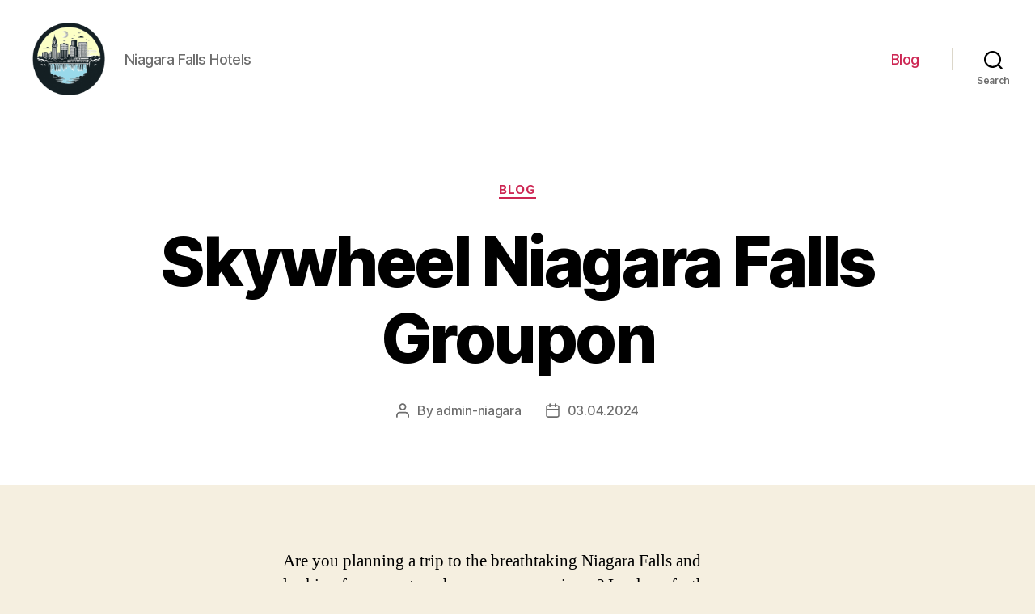

--- FILE ---
content_type: text/html; charset=UTF-8
request_url: https://downhomeniagara.ca/blog/skywheel-niagara-falls-groupon
body_size: 17348
content:
<!DOCTYPE html>

<html class="no-js" lang="en-US">

	<head>

		<meta charset="UTF-8">
		<meta name="viewport" content="width=device-width, initial-scale=1.0" >

		<link rel="profile" href="https://gmpg.org/xfn/11">

		<meta name='robots' content='index, follow, max-image-preview:large, max-snippet:-1, max-video-preview:-1' />

	<!-- This site is optimized with the Yoast SEO Premium plugin v21.7 (Yoast SEO v25.9) - https://yoast.com/wordpress/plugins/seo/ -->
	<title>Skywheel Niagara Falls Groupon: Get Amazing Deals on Skywheel Tickets!</title>
	<meta name="description" content="Save money on a breathtaking experience with discounted offers from Groupon for Skywheel Niagara Falls, the iconic attraction offering majestic views of the falls." />
	<link rel="canonical" href="https://downhomeniagara.ca/blog/skywheel-niagara-falls-groupon" />
	<meta property="og:locale" content="en_US" />
	<meta property="og:type" content="article" />
	<meta property="og:title" content="Skywheel Niagara Falls Groupon" />
	<meta property="og:description" content="Save money on a breathtaking experience with discounted offers from Groupon for Skywheel Niagara Falls, the iconic attraction offering majestic views of the falls." />
	<meta property="og:url" content="https://downhomeniagara.ca/blog/skywheel-niagara-falls-groupon" />
	<meta property="og:site_name" content="Niagara Falls Hotels" />
	<meta property="article:published_time" content="2024-04-02T21:50:28+00:00" />
	<meta name="author" content="admin-niagara" />
	<meta name="twitter:card" content="summary_large_image" />
	<meta name="twitter:label1" content="Written by" />
	<meta name="twitter:data1" content="admin-niagara" />
	<meta name="twitter:label2" content="Est. reading time" />
	<meta name="twitter:data2" content="11 minutes" />
	<!-- / Yoast SEO Premium plugin. -->


<link rel="alternate" type="application/rss+xml" title="Niagara Falls Hotels &raquo; Feed" href="https://downhomeniagara.ca/feed" />
<link rel="alternate" type="application/rss+xml" title="Niagara Falls Hotels &raquo; Comments Feed" href="https://downhomeniagara.ca/comments/feed" />
<link rel="alternate" type="application/rss+xml" title="Niagara Falls Hotels &raquo; Skywheel Niagara Falls Groupon Comments Feed" href="https://downhomeniagara.ca/blog/skywheel-niagara-falls-groupon/feed" />
<link rel="alternate" title="oEmbed (JSON)" type="application/json+oembed" href="https://downhomeniagara.ca/wp-json/oembed/1.0/embed?url=https%3A%2F%2Fdownhomeniagara.ca%2Fblog%2Fskywheel-niagara-falls-groupon" />
<link rel="alternate" title="oEmbed (XML)" type="text/xml+oembed" href="https://downhomeniagara.ca/wp-json/oembed/1.0/embed?url=https%3A%2F%2Fdownhomeniagara.ca%2Fblog%2Fskywheel-niagara-falls-groupon&#038;format=xml" />
<style id='wp-img-auto-sizes-contain-inline-css'>
img:is([sizes=auto i],[sizes^="auto," i]){contain-intrinsic-size:3000px 1500px}
/*# sourceURL=wp-img-auto-sizes-contain-inline-css */
</style>
<style id='wp-emoji-styles-inline-css'>

	img.wp-smiley, img.emoji {
		display: inline !important;
		border: none !important;
		box-shadow: none !important;
		height: 1em !important;
		width: 1em !important;
		margin: 0 0.07em !important;
		vertical-align: -0.1em !important;
		background: none !important;
		padding: 0 !important;
	}
/*# sourceURL=wp-emoji-styles-inline-css */
</style>
<style id='wp-block-library-inline-css'>
:root{--wp-block-synced-color:#7a00df;--wp-block-synced-color--rgb:122,0,223;--wp-bound-block-color:var(--wp-block-synced-color);--wp-editor-canvas-background:#ddd;--wp-admin-theme-color:#007cba;--wp-admin-theme-color--rgb:0,124,186;--wp-admin-theme-color-darker-10:#006ba1;--wp-admin-theme-color-darker-10--rgb:0,107,160.5;--wp-admin-theme-color-darker-20:#005a87;--wp-admin-theme-color-darker-20--rgb:0,90,135;--wp-admin-border-width-focus:2px}@media (min-resolution:192dpi){:root{--wp-admin-border-width-focus:1.5px}}.wp-element-button{cursor:pointer}:root .has-very-light-gray-background-color{background-color:#eee}:root .has-very-dark-gray-background-color{background-color:#313131}:root .has-very-light-gray-color{color:#eee}:root .has-very-dark-gray-color{color:#313131}:root .has-vivid-green-cyan-to-vivid-cyan-blue-gradient-background{background:linear-gradient(135deg,#00d084,#0693e3)}:root .has-purple-crush-gradient-background{background:linear-gradient(135deg,#34e2e4,#4721fb 50%,#ab1dfe)}:root .has-hazy-dawn-gradient-background{background:linear-gradient(135deg,#faaca8,#dad0ec)}:root .has-subdued-olive-gradient-background{background:linear-gradient(135deg,#fafae1,#67a671)}:root .has-atomic-cream-gradient-background{background:linear-gradient(135deg,#fdd79a,#004a59)}:root .has-nightshade-gradient-background{background:linear-gradient(135deg,#330968,#31cdcf)}:root .has-midnight-gradient-background{background:linear-gradient(135deg,#020381,#2874fc)}:root{--wp--preset--font-size--normal:16px;--wp--preset--font-size--huge:42px}.has-regular-font-size{font-size:1em}.has-larger-font-size{font-size:2.625em}.has-normal-font-size{font-size:var(--wp--preset--font-size--normal)}.has-huge-font-size{font-size:var(--wp--preset--font-size--huge)}.has-text-align-center{text-align:center}.has-text-align-left{text-align:left}.has-text-align-right{text-align:right}.has-fit-text{white-space:nowrap!important}#end-resizable-editor-section{display:none}.aligncenter{clear:both}.items-justified-left{justify-content:flex-start}.items-justified-center{justify-content:center}.items-justified-right{justify-content:flex-end}.items-justified-space-between{justify-content:space-between}.screen-reader-text{border:0;clip-path:inset(50%);height:1px;margin:-1px;overflow:hidden;padding:0;position:absolute;width:1px;word-wrap:normal!important}.screen-reader-text:focus{background-color:#ddd;clip-path:none;color:#444;display:block;font-size:1em;height:auto;left:5px;line-height:normal;padding:15px 23px 14px;text-decoration:none;top:5px;width:auto;z-index:100000}html :where(.has-border-color){border-style:solid}html :where([style*=border-top-color]){border-top-style:solid}html :where([style*=border-right-color]){border-right-style:solid}html :where([style*=border-bottom-color]){border-bottom-style:solid}html :where([style*=border-left-color]){border-left-style:solid}html :where([style*=border-width]){border-style:solid}html :where([style*=border-top-width]){border-top-style:solid}html :where([style*=border-right-width]){border-right-style:solid}html :where([style*=border-bottom-width]){border-bottom-style:solid}html :where([style*=border-left-width]){border-left-style:solid}html :where(img[class*=wp-image-]){height:auto;max-width:100%}:where(figure){margin:0 0 1em}html :where(.is-position-sticky){--wp-admin--admin-bar--position-offset:var(--wp-admin--admin-bar--height,0px)}@media screen and (max-width:600px){html :where(.is-position-sticky){--wp-admin--admin-bar--position-offset:0px}}

/*# sourceURL=wp-block-library-inline-css */
</style><style id='wp-block-search-inline-css'>
.wp-block-search__button{margin-left:10px;word-break:normal}.wp-block-search__button.has-icon{line-height:0}.wp-block-search__button svg{height:1.25em;min-height:24px;min-width:24px;width:1.25em;fill:currentColor;vertical-align:text-bottom}:where(.wp-block-search__button){border:1px solid #ccc;padding:6px 10px}.wp-block-search__inside-wrapper{display:flex;flex:auto;flex-wrap:nowrap;max-width:100%}.wp-block-search__label{width:100%}.wp-block-search.wp-block-search__button-only .wp-block-search__button{box-sizing:border-box;display:flex;flex-shrink:0;justify-content:center;margin-left:0;max-width:100%}.wp-block-search.wp-block-search__button-only .wp-block-search__inside-wrapper{min-width:0!important;transition-property:width}.wp-block-search.wp-block-search__button-only .wp-block-search__input{flex-basis:100%;transition-duration:.3s}.wp-block-search.wp-block-search__button-only.wp-block-search__searchfield-hidden,.wp-block-search.wp-block-search__button-only.wp-block-search__searchfield-hidden .wp-block-search__inside-wrapper{overflow:hidden}.wp-block-search.wp-block-search__button-only.wp-block-search__searchfield-hidden .wp-block-search__input{border-left-width:0!important;border-right-width:0!important;flex-basis:0;flex-grow:0;margin:0;min-width:0!important;padding-left:0!important;padding-right:0!important;width:0!important}:where(.wp-block-search__input){appearance:none;border:1px solid #949494;flex-grow:1;font-family:inherit;font-size:inherit;font-style:inherit;font-weight:inherit;letter-spacing:inherit;line-height:inherit;margin-left:0;margin-right:0;min-width:3rem;padding:8px;text-decoration:unset!important;text-transform:inherit}:where(.wp-block-search__button-inside .wp-block-search__inside-wrapper){background-color:#fff;border:1px solid #949494;box-sizing:border-box;padding:4px}:where(.wp-block-search__button-inside .wp-block-search__inside-wrapper) .wp-block-search__input{border:none;border-radius:0;padding:0 4px}:where(.wp-block-search__button-inside .wp-block-search__inside-wrapper) .wp-block-search__input:focus{outline:none}:where(.wp-block-search__button-inside .wp-block-search__inside-wrapper) :where(.wp-block-search__button){padding:4px 8px}.wp-block-search.aligncenter .wp-block-search__inside-wrapper{margin:auto}.wp-block[data-align=right] .wp-block-search.wp-block-search__button-only .wp-block-search__inside-wrapper{float:right}
/*# sourceURL=https://downhomeniagara.ca/wp-includes/blocks/search/style.min.css */
</style>
<style id='global-styles-inline-css'>
:root{--wp--preset--aspect-ratio--square: 1;--wp--preset--aspect-ratio--4-3: 4/3;--wp--preset--aspect-ratio--3-4: 3/4;--wp--preset--aspect-ratio--3-2: 3/2;--wp--preset--aspect-ratio--2-3: 2/3;--wp--preset--aspect-ratio--16-9: 16/9;--wp--preset--aspect-ratio--9-16: 9/16;--wp--preset--color--black: #000000;--wp--preset--color--cyan-bluish-gray: #abb8c3;--wp--preset--color--white: #ffffff;--wp--preset--color--pale-pink: #f78da7;--wp--preset--color--vivid-red: #cf2e2e;--wp--preset--color--luminous-vivid-orange: #ff6900;--wp--preset--color--luminous-vivid-amber: #fcb900;--wp--preset--color--light-green-cyan: #7bdcb5;--wp--preset--color--vivid-green-cyan: #00d084;--wp--preset--color--pale-cyan-blue: #8ed1fc;--wp--preset--color--vivid-cyan-blue: #0693e3;--wp--preset--color--vivid-purple: #9b51e0;--wp--preset--color--accent: #cd2653;--wp--preset--color--primary: #000000;--wp--preset--color--secondary: #6d6d6d;--wp--preset--color--subtle-background: #dcd7ca;--wp--preset--color--background: #f5efe0;--wp--preset--gradient--vivid-cyan-blue-to-vivid-purple: linear-gradient(135deg,rgb(6,147,227) 0%,rgb(155,81,224) 100%);--wp--preset--gradient--light-green-cyan-to-vivid-green-cyan: linear-gradient(135deg,rgb(122,220,180) 0%,rgb(0,208,130) 100%);--wp--preset--gradient--luminous-vivid-amber-to-luminous-vivid-orange: linear-gradient(135deg,rgb(252,185,0) 0%,rgb(255,105,0) 100%);--wp--preset--gradient--luminous-vivid-orange-to-vivid-red: linear-gradient(135deg,rgb(255,105,0) 0%,rgb(207,46,46) 100%);--wp--preset--gradient--very-light-gray-to-cyan-bluish-gray: linear-gradient(135deg,rgb(238,238,238) 0%,rgb(169,184,195) 100%);--wp--preset--gradient--cool-to-warm-spectrum: linear-gradient(135deg,rgb(74,234,220) 0%,rgb(151,120,209) 20%,rgb(207,42,186) 40%,rgb(238,44,130) 60%,rgb(251,105,98) 80%,rgb(254,248,76) 100%);--wp--preset--gradient--blush-light-purple: linear-gradient(135deg,rgb(255,206,236) 0%,rgb(152,150,240) 100%);--wp--preset--gradient--blush-bordeaux: linear-gradient(135deg,rgb(254,205,165) 0%,rgb(254,45,45) 50%,rgb(107,0,62) 100%);--wp--preset--gradient--luminous-dusk: linear-gradient(135deg,rgb(255,203,112) 0%,rgb(199,81,192) 50%,rgb(65,88,208) 100%);--wp--preset--gradient--pale-ocean: linear-gradient(135deg,rgb(255,245,203) 0%,rgb(182,227,212) 50%,rgb(51,167,181) 100%);--wp--preset--gradient--electric-grass: linear-gradient(135deg,rgb(202,248,128) 0%,rgb(113,206,126) 100%);--wp--preset--gradient--midnight: linear-gradient(135deg,rgb(2,3,129) 0%,rgb(40,116,252) 100%);--wp--preset--font-size--small: 18px;--wp--preset--font-size--medium: 20px;--wp--preset--font-size--large: 26.25px;--wp--preset--font-size--x-large: 42px;--wp--preset--font-size--normal: 21px;--wp--preset--font-size--larger: 32px;--wp--preset--spacing--20: 0.44rem;--wp--preset--spacing--30: 0.67rem;--wp--preset--spacing--40: 1rem;--wp--preset--spacing--50: 1.5rem;--wp--preset--spacing--60: 2.25rem;--wp--preset--spacing--70: 3.38rem;--wp--preset--spacing--80: 5.06rem;--wp--preset--shadow--natural: 6px 6px 9px rgba(0, 0, 0, 0.2);--wp--preset--shadow--deep: 12px 12px 50px rgba(0, 0, 0, 0.4);--wp--preset--shadow--sharp: 6px 6px 0px rgba(0, 0, 0, 0.2);--wp--preset--shadow--outlined: 6px 6px 0px -3px rgb(255, 255, 255), 6px 6px rgb(0, 0, 0);--wp--preset--shadow--crisp: 6px 6px 0px rgb(0, 0, 0);}:where(.is-layout-flex){gap: 0.5em;}:where(.is-layout-grid){gap: 0.5em;}body .is-layout-flex{display: flex;}.is-layout-flex{flex-wrap: wrap;align-items: center;}.is-layout-flex > :is(*, div){margin: 0;}body .is-layout-grid{display: grid;}.is-layout-grid > :is(*, div){margin: 0;}:where(.wp-block-columns.is-layout-flex){gap: 2em;}:where(.wp-block-columns.is-layout-grid){gap: 2em;}:where(.wp-block-post-template.is-layout-flex){gap: 1.25em;}:where(.wp-block-post-template.is-layout-grid){gap: 1.25em;}.has-black-color{color: var(--wp--preset--color--black) !important;}.has-cyan-bluish-gray-color{color: var(--wp--preset--color--cyan-bluish-gray) !important;}.has-white-color{color: var(--wp--preset--color--white) !important;}.has-pale-pink-color{color: var(--wp--preset--color--pale-pink) !important;}.has-vivid-red-color{color: var(--wp--preset--color--vivid-red) !important;}.has-luminous-vivid-orange-color{color: var(--wp--preset--color--luminous-vivid-orange) !important;}.has-luminous-vivid-amber-color{color: var(--wp--preset--color--luminous-vivid-amber) !important;}.has-light-green-cyan-color{color: var(--wp--preset--color--light-green-cyan) !important;}.has-vivid-green-cyan-color{color: var(--wp--preset--color--vivid-green-cyan) !important;}.has-pale-cyan-blue-color{color: var(--wp--preset--color--pale-cyan-blue) !important;}.has-vivid-cyan-blue-color{color: var(--wp--preset--color--vivid-cyan-blue) !important;}.has-vivid-purple-color{color: var(--wp--preset--color--vivid-purple) !important;}.has-black-background-color{background-color: var(--wp--preset--color--black) !important;}.has-cyan-bluish-gray-background-color{background-color: var(--wp--preset--color--cyan-bluish-gray) !important;}.has-white-background-color{background-color: var(--wp--preset--color--white) !important;}.has-pale-pink-background-color{background-color: var(--wp--preset--color--pale-pink) !important;}.has-vivid-red-background-color{background-color: var(--wp--preset--color--vivid-red) !important;}.has-luminous-vivid-orange-background-color{background-color: var(--wp--preset--color--luminous-vivid-orange) !important;}.has-luminous-vivid-amber-background-color{background-color: var(--wp--preset--color--luminous-vivid-amber) !important;}.has-light-green-cyan-background-color{background-color: var(--wp--preset--color--light-green-cyan) !important;}.has-vivid-green-cyan-background-color{background-color: var(--wp--preset--color--vivid-green-cyan) !important;}.has-pale-cyan-blue-background-color{background-color: var(--wp--preset--color--pale-cyan-blue) !important;}.has-vivid-cyan-blue-background-color{background-color: var(--wp--preset--color--vivid-cyan-blue) !important;}.has-vivid-purple-background-color{background-color: var(--wp--preset--color--vivid-purple) !important;}.has-black-border-color{border-color: var(--wp--preset--color--black) !important;}.has-cyan-bluish-gray-border-color{border-color: var(--wp--preset--color--cyan-bluish-gray) !important;}.has-white-border-color{border-color: var(--wp--preset--color--white) !important;}.has-pale-pink-border-color{border-color: var(--wp--preset--color--pale-pink) !important;}.has-vivid-red-border-color{border-color: var(--wp--preset--color--vivid-red) !important;}.has-luminous-vivid-orange-border-color{border-color: var(--wp--preset--color--luminous-vivid-orange) !important;}.has-luminous-vivid-amber-border-color{border-color: var(--wp--preset--color--luminous-vivid-amber) !important;}.has-light-green-cyan-border-color{border-color: var(--wp--preset--color--light-green-cyan) !important;}.has-vivid-green-cyan-border-color{border-color: var(--wp--preset--color--vivid-green-cyan) !important;}.has-pale-cyan-blue-border-color{border-color: var(--wp--preset--color--pale-cyan-blue) !important;}.has-vivid-cyan-blue-border-color{border-color: var(--wp--preset--color--vivid-cyan-blue) !important;}.has-vivid-purple-border-color{border-color: var(--wp--preset--color--vivid-purple) !important;}.has-vivid-cyan-blue-to-vivid-purple-gradient-background{background: var(--wp--preset--gradient--vivid-cyan-blue-to-vivid-purple) !important;}.has-light-green-cyan-to-vivid-green-cyan-gradient-background{background: var(--wp--preset--gradient--light-green-cyan-to-vivid-green-cyan) !important;}.has-luminous-vivid-amber-to-luminous-vivid-orange-gradient-background{background: var(--wp--preset--gradient--luminous-vivid-amber-to-luminous-vivid-orange) !important;}.has-luminous-vivid-orange-to-vivid-red-gradient-background{background: var(--wp--preset--gradient--luminous-vivid-orange-to-vivid-red) !important;}.has-very-light-gray-to-cyan-bluish-gray-gradient-background{background: var(--wp--preset--gradient--very-light-gray-to-cyan-bluish-gray) !important;}.has-cool-to-warm-spectrum-gradient-background{background: var(--wp--preset--gradient--cool-to-warm-spectrum) !important;}.has-blush-light-purple-gradient-background{background: var(--wp--preset--gradient--blush-light-purple) !important;}.has-blush-bordeaux-gradient-background{background: var(--wp--preset--gradient--blush-bordeaux) !important;}.has-luminous-dusk-gradient-background{background: var(--wp--preset--gradient--luminous-dusk) !important;}.has-pale-ocean-gradient-background{background: var(--wp--preset--gradient--pale-ocean) !important;}.has-electric-grass-gradient-background{background: var(--wp--preset--gradient--electric-grass) !important;}.has-midnight-gradient-background{background: var(--wp--preset--gradient--midnight) !important;}.has-small-font-size{font-size: var(--wp--preset--font-size--small) !important;}.has-medium-font-size{font-size: var(--wp--preset--font-size--medium) !important;}.has-large-font-size{font-size: var(--wp--preset--font-size--large) !important;}.has-x-large-font-size{font-size: var(--wp--preset--font-size--x-large) !important;}
/*# sourceURL=global-styles-inline-css */
</style>

<style id='classic-theme-styles-inline-css'>
/*! This file is auto-generated */
.wp-block-button__link{color:#fff;background-color:#32373c;border-radius:9999px;box-shadow:none;text-decoration:none;padding:calc(.667em + 2px) calc(1.333em + 2px);font-size:1.125em}.wp-block-file__button{background:#32373c;color:#fff;text-decoration:none}
/*# sourceURL=/wp-includes/css/classic-themes.min.css */
</style>
<link rel='stylesheet' id='twentytwenty-style-css' href='https://downhomeniagara.ca/wp-content/themes/twentytwenty/style.css?ver=1.9' media='all' />
<style id='twentytwenty-style-inline-css'>
.color-accent,.color-accent-hover:hover,.color-accent-hover:focus,:root .has-accent-color,.has-drop-cap:not(:focus):first-letter,.wp-block-button.is-style-outline,a { color: #cd2653; }blockquote,.border-color-accent,.border-color-accent-hover:hover,.border-color-accent-hover:focus { border-color: #cd2653; }button,.button,.faux-button,.wp-block-button__link,.wp-block-file .wp-block-file__button,input[type="button"],input[type="reset"],input[type="submit"],.bg-accent,.bg-accent-hover:hover,.bg-accent-hover:focus,:root .has-accent-background-color,.comment-reply-link { background-color: #cd2653; }.fill-children-accent,.fill-children-accent * { fill: #cd2653; }body,.entry-title a,:root .has-primary-color { color: #000000; }:root .has-primary-background-color { background-color: #000000; }cite,figcaption,.wp-caption-text,.post-meta,.entry-content .wp-block-archives li,.entry-content .wp-block-categories li,.entry-content .wp-block-latest-posts li,.wp-block-latest-comments__comment-date,.wp-block-latest-posts__post-date,.wp-block-embed figcaption,.wp-block-image figcaption,.wp-block-pullquote cite,.comment-metadata,.comment-respond .comment-notes,.comment-respond .logged-in-as,.pagination .dots,.entry-content hr:not(.has-background),hr.styled-separator,:root .has-secondary-color { color: #6d6d6d; }:root .has-secondary-background-color { background-color: #6d6d6d; }pre,fieldset,input,textarea,table,table *,hr { border-color: #dcd7ca; }caption,code,code,kbd,samp,.wp-block-table.is-style-stripes tbody tr:nth-child(odd),:root .has-subtle-background-background-color { background-color: #dcd7ca; }.wp-block-table.is-style-stripes { border-bottom-color: #dcd7ca; }.wp-block-latest-posts.is-grid li { border-top-color: #dcd7ca; }:root .has-subtle-background-color { color: #dcd7ca; }body:not(.overlay-header) .primary-menu > li > a,body:not(.overlay-header) .primary-menu > li > .icon,.modal-menu a,.footer-menu a, .footer-widgets a,#site-footer .wp-block-button.is-style-outline,.wp-block-pullquote:before,.singular:not(.overlay-header) .entry-header a,.archive-header a,.header-footer-group .color-accent,.header-footer-group .color-accent-hover:hover { color: #cd2653; }.social-icons a,#site-footer button:not(.toggle),#site-footer .button,#site-footer .faux-button,#site-footer .wp-block-button__link,#site-footer .wp-block-file__button,#site-footer input[type="button"],#site-footer input[type="reset"],#site-footer input[type="submit"] { background-color: #cd2653; }.header-footer-group,body:not(.overlay-header) #site-header .toggle,.menu-modal .toggle { color: #000000; }body:not(.overlay-header) .primary-menu ul { background-color: #000000; }body:not(.overlay-header) .primary-menu > li > ul:after { border-bottom-color: #000000; }body:not(.overlay-header) .primary-menu ul ul:after { border-left-color: #000000; }.site-description,body:not(.overlay-header) .toggle-inner .toggle-text,.widget .post-date,.widget .rss-date,.widget_archive li,.widget_categories li,.widget cite,.widget_pages li,.widget_meta li,.widget_nav_menu li,.powered-by-wordpress,.to-the-top,.singular .entry-header .post-meta,.singular:not(.overlay-header) .entry-header .post-meta a { color: #6d6d6d; }.header-footer-group pre,.header-footer-group fieldset,.header-footer-group input,.header-footer-group textarea,.header-footer-group table,.header-footer-group table *,.footer-nav-widgets-wrapper,#site-footer,.menu-modal nav *,.footer-widgets-outer-wrapper,.footer-top { border-color: #dcd7ca; }.header-footer-group table caption,body:not(.overlay-header) .header-inner .toggle-wrapper::before { background-color: #dcd7ca; }
/*# sourceURL=twentytwenty-style-inline-css */
</style>
<link rel='stylesheet' id='twentytwenty-print-style-css' href='https://downhomeniagara.ca/wp-content/themes/twentytwenty/print.css?ver=1.9' media='print' />
<script src="https://downhomeniagara.ca/wp-content/themes/twentytwenty/assets/js/index.js?ver=1.9" id="twentytwenty-js-js" async></script>
<link rel="https://api.w.org/" href="https://downhomeniagara.ca/wp-json/" /><link rel="alternate" title="JSON" type="application/json" href="https://downhomeniagara.ca/wp-json/wp/v2/posts/2755" /><link rel="EditURI" type="application/rsd+xml" title="RSD" href="https://downhomeniagara.ca/xmlrpc.php?rsd" />
<meta name="generator" content="WordPress 6.9" />
<link rel='shortlink' href='https://downhomeniagara.ca/?p=2755' />
	<script>document.documentElement.className = document.documentElement.className.replace( 'no-js', 'js' );</script>
	<link rel="icon" href="https://downhomeniagara.ca/wp-content/uploads/2024/03/cropped-niagara-falls-hotels-rooms-32x32.png" sizes="32x32" />
<link rel="icon" href="https://downhomeniagara.ca/wp-content/uploads/2024/03/cropped-niagara-falls-hotels-rooms-192x192.png" sizes="192x192" />
<link rel="apple-touch-icon" href="https://downhomeniagara.ca/wp-content/uploads/2024/03/cropped-niagara-falls-hotels-rooms-180x180.png" />
<meta name="msapplication-TileImage" content="https://downhomeniagara.ca/wp-content/uploads/2024/03/cropped-niagara-falls-hotels-rooms-270x270.png" />
		<!-- Yandex.Metrika counter -->
<script type="text/javascript" >
   (function(m,e,t,r,i,k,a){m[i]=m[i]||function(){(m[i].a=m[i].a||[]).push(arguments)};
   m[i].l=1*new Date();
   for (var j = 0; j < document.scripts.length; j++) {if (document.scripts[j].src === r) { return; }}
   k=e.createElement(t),a=e.getElementsByTagName(t)[0],k.async=1,k.src=r,a.parentNode.insertBefore(k,a)})
   (window, document, "script", "https://mc.yandex.ru/metrika/tag.js", "ym");

   ym(96969888, "init", {
        clickmap:true,
        trackLinks:true,
        accurateTrackBounce:true,
        webvisor:true
   });
</script>
<noscript><div><img src="https://mc.yandex.ru/watch/96969888" style="position:absolute; left:-9999px;" alt="" /></div></noscript>
<!-- /Yandex.Metrika counter -->

	<link rel='stylesheet' id='yarppRelatedCss-css' href='https://downhomeniagara.ca/wp-content/plugins/yet-another-related-posts-plugin/style/related.css?ver=5.30.11' media='all' />
</head>

	<body class="wp-singular post-template-default single single-post postid-2755 single-format-standard wp-custom-logo wp-embed-responsive wp-theme-twentytwenty singular enable-search-modal missing-post-thumbnail has-single-pagination showing-comments show-avatars footer-top-visible">

		<a class="skip-link screen-reader-text" href="#site-content">Skip to the content</a>
		<header id="site-header" class="header-footer-group">

			<div class="header-inner section-inner">

				<div class="header-titles-wrapper">

					
						<button class="toggle search-toggle mobile-search-toggle" data-toggle-target=".search-modal" data-toggle-body-class="showing-search-modal" data-set-focus=".search-modal .search-field" aria-expanded="false">
							<span class="toggle-inner">
								<span class="toggle-icon">
									<svg class="svg-icon" aria-hidden="true" role="img" focusable="false" xmlns="http://www.w3.org/2000/svg" width="23" height="23" viewBox="0 0 23 23"><path d="M38.710696,48.0601792 L43,52.3494831 L41.3494831,54 L37.0601792,49.710696 C35.2632422,51.1481185 32.9839107,52.0076499 30.5038249,52.0076499 C24.7027226,52.0076499 20,47.3049272 20,41.5038249 C20,35.7027226 24.7027226,31 30.5038249,31 C36.3049272,31 41.0076499,35.7027226 41.0076499,41.5038249 C41.0076499,43.9839107 40.1481185,46.2632422 38.710696,48.0601792 Z M36.3875844,47.1716785 C37.8030221,45.7026647 38.6734666,43.7048964 38.6734666,41.5038249 C38.6734666,36.9918565 35.0157934,33.3341833 30.5038249,33.3341833 C25.9918565,33.3341833 22.3341833,36.9918565 22.3341833,41.5038249 C22.3341833,46.0157934 25.9918565,49.6734666 30.5038249,49.6734666 C32.7048964,49.6734666 34.7026647,48.8030221 36.1716785,47.3875844 C36.2023931,47.347638 36.2360451,47.3092237 36.2726343,47.2726343 C36.3092237,47.2360451 36.347638,47.2023931 36.3875844,47.1716785 Z" transform="translate(-20 -31)" /></svg>								</span>
								<span class="toggle-text">Search</span>
							</span>
						</button><!-- .search-toggle -->

					
					<div class="header-titles">

						<div class="site-logo faux-heading"><a href="https://downhomeniagara.ca/" class="custom-logo-link" rel="home"><img width="256" height="256" style="height: 256px;" src="https://downhomeniagara.ca/wp-content/uploads/2024/03/niagara-falls-hotels-rooms.png" class="custom-logo" alt="Niagara Falls Hotels &amp; Rooms" decoding="async" fetchpriority="high" srcset="https://downhomeniagara.ca/wp-content/uploads/2024/03/niagara-falls-hotels-rooms.png 512w, https://downhomeniagara.ca/wp-content/uploads/2024/03/niagara-falls-hotels-rooms-300x300.png 300w, https://downhomeniagara.ca/wp-content/uploads/2024/03/niagara-falls-hotels-rooms-150x150.png 150w" sizes="(max-width: 512px) 100vw, 512px" /></a><span class="screen-reader-text">Niagara Falls Hotels</span></div><div class="site-description">Niagara Falls Hotels</div><!-- .site-description -->
					</div><!-- .header-titles -->

					<button class="toggle nav-toggle mobile-nav-toggle" data-toggle-target=".menu-modal"  data-toggle-body-class="showing-menu-modal" aria-expanded="false" data-set-focus=".close-nav-toggle">
						<span class="toggle-inner">
							<span class="toggle-icon">
								<svg class="svg-icon" aria-hidden="true" role="img" focusable="false" xmlns="http://www.w3.org/2000/svg" width="26" height="7" viewBox="0 0 26 7"><path fill-rule="evenodd" d="M332.5,45 C330.567003,45 329,43.4329966 329,41.5 C329,39.5670034 330.567003,38 332.5,38 C334.432997,38 336,39.5670034 336,41.5 C336,43.4329966 334.432997,45 332.5,45 Z M342,45 C340.067003,45 338.5,43.4329966 338.5,41.5 C338.5,39.5670034 340.067003,38 342,38 C343.932997,38 345.5,39.5670034 345.5,41.5 C345.5,43.4329966 343.932997,45 342,45 Z M351.5,45 C349.567003,45 348,43.4329966 348,41.5 C348,39.5670034 349.567003,38 351.5,38 C353.432997,38 355,39.5670034 355,41.5 C355,43.4329966 353.432997,45 351.5,45 Z" transform="translate(-329 -38)" /></svg>							</span>
							<span class="toggle-text">Menu</span>
						</span>
					</button><!-- .nav-toggle -->

				</div><!-- .header-titles-wrapper -->

				<div class="header-navigation-wrapper">

					
							<nav class="primary-menu-wrapper" aria-label="Horizontal">

								<ul class="primary-menu reset-list-style">

								<li id="menu-item-1448" class="menu-item menu-item-type-taxonomy menu-item-object-category current-post-ancestor current-menu-parent current-post-parent menu-item-1448"><a href="https://downhomeniagara.ca/blog">Blog</a></li>

								</ul>

							</nav><!-- .primary-menu-wrapper -->

						
						<div class="header-toggles hide-no-js">

						
							<div class="toggle-wrapper search-toggle-wrapper">

								<button class="toggle search-toggle desktop-search-toggle" data-toggle-target=".search-modal" data-toggle-body-class="showing-search-modal" data-set-focus=".search-modal .search-field" aria-expanded="false">
									<span class="toggle-inner">
										<svg class="svg-icon" aria-hidden="true" role="img" focusable="false" xmlns="http://www.w3.org/2000/svg" width="23" height="23" viewBox="0 0 23 23"><path d="M38.710696,48.0601792 L43,52.3494831 L41.3494831,54 L37.0601792,49.710696 C35.2632422,51.1481185 32.9839107,52.0076499 30.5038249,52.0076499 C24.7027226,52.0076499 20,47.3049272 20,41.5038249 C20,35.7027226 24.7027226,31 30.5038249,31 C36.3049272,31 41.0076499,35.7027226 41.0076499,41.5038249 C41.0076499,43.9839107 40.1481185,46.2632422 38.710696,48.0601792 Z M36.3875844,47.1716785 C37.8030221,45.7026647 38.6734666,43.7048964 38.6734666,41.5038249 C38.6734666,36.9918565 35.0157934,33.3341833 30.5038249,33.3341833 C25.9918565,33.3341833 22.3341833,36.9918565 22.3341833,41.5038249 C22.3341833,46.0157934 25.9918565,49.6734666 30.5038249,49.6734666 C32.7048964,49.6734666 34.7026647,48.8030221 36.1716785,47.3875844 C36.2023931,47.347638 36.2360451,47.3092237 36.2726343,47.2726343 C36.3092237,47.2360451 36.347638,47.2023931 36.3875844,47.1716785 Z" transform="translate(-20 -31)" /></svg>										<span class="toggle-text">Search</span>
									</span>
								</button><!-- .search-toggle -->

							</div>

							
						</div><!-- .header-toggles -->
						
				</div><!-- .header-navigation-wrapper -->

			</div><!-- .header-inner -->

			<div class="search-modal cover-modal header-footer-group" data-modal-target-string=".search-modal">

	<div class="search-modal-inner modal-inner">

		<div class="section-inner">

			<form role="search" aria-label="Search for:" method="get" class="search-form" action="https://downhomeniagara.ca/">
	<label for="search-form-1">
		<span class="screen-reader-text">Search for:</span>
		<input type="search" id="search-form-1" class="search-field" placeholder="Search &hellip;" value="" name="s" />
	</label>
	<input type="submit" class="search-submit" value="Search" />
</form>

			<button class="toggle search-untoggle close-search-toggle fill-children-current-color" data-toggle-target=".search-modal" data-toggle-body-class="showing-search-modal" data-set-focus=".search-modal .search-field">
				<span class="screen-reader-text">Close search</span>
				<svg class="svg-icon" aria-hidden="true" role="img" focusable="false" xmlns="http://www.w3.org/2000/svg" width="16" height="16" viewBox="0 0 16 16"><polygon fill="" fill-rule="evenodd" points="6.852 7.649 .399 1.195 1.445 .149 7.899 6.602 14.352 .149 15.399 1.195 8.945 7.649 15.399 14.102 14.352 15.149 7.899 8.695 1.445 15.149 .399 14.102" /></svg>			</button><!-- .search-toggle -->

		</div><!-- .section-inner -->

	</div><!-- .search-modal-inner -->

</div><!-- .menu-modal -->

		</header><!-- #site-header -->

		
<div class="menu-modal cover-modal header-footer-group" data-modal-target-string=".menu-modal">

	<div class="menu-modal-inner modal-inner">

		<div class="menu-wrapper section-inner">

			<div class="menu-top">

				<button class="toggle close-nav-toggle fill-children-current-color" data-toggle-target=".menu-modal" data-toggle-body-class="showing-menu-modal" aria-expanded="false" data-set-focus=".menu-modal">
					<span class="toggle-text">Close Menu</span>
					<svg class="svg-icon" aria-hidden="true" role="img" focusable="false" xmlns="http://www.w3.org/2000/svg" width="16" height="16" viewBox="0 0 16 16"><polygon fill="" fill-rule="evenodd" points="6.852 7.649 .399 1.195 1.445 .149 7.899 6.602 14.352 .149 15.399 1.195 8.945 7.649 15.399 14.102 14.352 15.149 7.899 8.695 1.445 15.149 .399 14.102" /></svg>				</button><!-- .nav-toggle -->

				
					<nav class="mobile-menu" aria-label="Mobile">

						<ul class="modal-menu reset-list-style">

						<li class="menu-item menu-item-type-taxonomy menu-item-object-category current-post-ancestor current-menu-parent current-post-parent menu-item-1448"><div class="ancestor-wrapper"><a href="https://downhomeniagara.ca/blog">Blog</a></div><!-- .ancestor-wrapper --></li>

						</ul>

					</nav>

					
			</div><!-- .menu-top -->

			<div class="menu-bottom">

				
			</div><!-- .menu-bottom -->

		</div><!-- .menu-wrapper -->

	</div><!-- .menu-modal-inner -->

</div><!-- .menu-modal -->

<main id="site-content">

	
<article class="post-2755 post type-post status-publish format-standard hentry category-blog" id="post-2755">

	
<header class="entry-header has-text-align-center header-footer-group">

	<div class="entry-header-inner section-inner medium">

		
			<div class="entry-categories">
				<span class="screen-reader-text">Categories</span>
				<div class="entry-categories-inner">
					<a href="https://downhomeniagara.ca/blog" rel="category tag">Blog</a>				</div><!-- .entry-categories-inner -->
			</div><!-- .entry-categories -->

			<h1 class="entry-title">Skywheel Niagara Falls Groupon</h1>
		<div class="post-meta-wrapper post-meta-single post-meta-single-top">

			<ul class="post-meta">

									<li class="post-author meta-wrapper">
						<span class="meta-icon">
							<span class="screen-reader-text">Post author</span>
							<svg class="svg-icon" aria-hidden="true" role="img" focusable="false" xmlns="http://www.w3.org/2000/svg" width="18" height="20" viewBox="0 0 18 20"><path fill="" d="M18,19 C18,19.5522847 17.5522847,20 17,20 C16.4477153,20 16,19.5522847 16,19 L16,17 C16,15.3431458 14.6568542,14 13,14 L5,14 C3.34314575,14 2,15.3431458 2,17 L2,19 C2,19.5522847 1.55228475,20 1,20 C0.44771525,20 0,19.5522847 0,19 L0,17 C0,14.2385763 2.23857625,12 5,12 L13,12 C15.7614237,12 18,14.2385763 18,17 L18,19 Z M9,10 C6.23857625,10 4,7.76142375 4,5 C4,2.23857625 6.23857625,0 9,0 C11.7614237,0 14,2.23857625 14,5 C14,7.76142375 11.7614237,10 9,10 Z M9,8 C10.6568542,8 12,6.65685425 12,5 C12,3.34314575 10.6568542,2 9,2 C7.34314575,2 6,3.34314575 6,5 C6,6.65685425 7.34314575,8 9,8 Z" /></svg>						</span>
						<span class="meta-text">
							By <a href="https://downhomeniagara.ca/author/admin-niagara">admin-niagara</a>						</span>
					</li>
										<li class="post-date meta-wrapper">
						<span class="meta-icon">
							<span class="screen-reader-text">Post date</span>
							<svg class="svg-icon" aria-hidden="true" role="img" focusable="false" xmlns="http://www.w3.org/2000/svg" width="18" height="19" viewBox="0 0 18 19"><path fill="" d="M4.60069444,4.09375 L3.25,4.09375 C2.47334957,4.09375 1.84375,4.72334957 1.84375,5.5 L1.84375,7.26736111 L16.15625,7.26736111 L16.15625,5.5 C16.15625,4.72334957 15.5266504,4.09375 14.75,4.09375 L13.3993056,4.09375 L13.3993056,4.55555556 C13.3993056,5.02154581 13.0215458,5.39930556 12.5555556,5.39930556 C12.0895653,5.39930556 11.7118056,5.02154581 11.7118056,4.55555556 L11.7118056,4.09375 L6.28819444,4.09375 L6.28819444,4.55555556 C6.28819444,5.02154581 5.9104347,5.39930556 5.44444444,5.39930556 C4.97845419,5.39930556 4.60069444,5.02154581 4.60069444,4.55555556 L4.60069444,4.09375 Z M6.28819444,2.40625 L11.7118056,2.40625 L11.7118056,1 C11.7118056,0.534009742 12.0895653,0.15625 12.5555556,0.15625 C13.0215458,0.15625 13.3993056,0.534009742 13.3993056,1 L13.3993056,2.40625 L14.75,2.40625 C16.4586309,2.40625 17.84375,3.79136906 17.84375,5.5 L17.84375,15.875 C17.84375,17.5836309 16.4586309,18.96875 14.75,18.96875 L3.25,18.96875 C1.54136906,18.96875 0.15625,17.5836309 0.15625,15.875 L0.15625,5.5 C0.15625,3.79136906 1.54136906,2.40625 3.25,2.40625 L4.60069444,2.40625 L4.60069444,1 C4.60069444,0.534009742 4.97845419,0.15625 5.44444444,0.15625 C5.9104347,0.15625 6.28819444,0.534009742 6.28819444,1 L6.28819444,2.40625 Z M1.84375,8.95486111 L1.84375,15.875 C1.84375,16.6516504 2.47334957,17.28125 3.25,17.28125 L14.75,17.28125 C15.5266504,17.28125 16.15625,16.6516504 16.15625,15.875 L16.15625,8.95486111 L1.84375,8.95486111 Z" /></svg>						</span>
						<span class="meta-text">
							<a href="https://downhomeniagara.ca/blog/skywheel-niagara-falls-groupon">03.04.2024</a>
						</span>
					</li>
					
			</ul><!-- .post-meta -->

		</div><!-- .post-meta-wrapper -->

		
	</div><!-- .entry-header-inner -->

</header><!-- .entry-header -->

	<div class="post-inner thin ">

		<div class="entry-content">

			<p>Are you planning a trip to the breathtaking Niagara Falls and looking for a way to enhance your experience? Look no further, as we have the perfect solution for you! We have teamed up with Groupon to bring you exclusive opportunities to enjoy discounted tickets for the sensational Skywheel in Niagara Falls.</p>
<p>If you are in search of an unforgettable adventure, the majestic Skywheel will take you on a mesmerizing journey above the wondrous Niagara Falls. As you ascend into the sky, you will be greeted by breathtaking views that will leave you in awe of the natural beauty that surrounds you.</p>
<p>By taking advantage of the discounted offers available through Groupon, you can save money while experiencing the thrill and wonder of the Skywheel. Don&#8217;t miss out on this incredible opportunity to create lasting memories and capture stunning panoramic views of Niagara Falls, all at unbeatable prices.</p>
<p>With keywords like &#8220;discounted,&#8221; &#8220;offer,&#8221; and &#8220;Skywheel,&#8221; the Groupon deals for the Niagara Falls Skywheel will provide you with an unforgettable experience without breaking the bank. Book your tickets now and embark on an adventure like no other, immersing yourself in the beauty and grandeur of one of nature&#8217;s greatest wonders.</p>
<h2>Save money on Skywheel tickets at Niagara Falls</h2>
<p>Welcome to our exclusive discounted offer for the mesmerizing Skywheel experience at Niagara Falls. If you are looking for an affordable way to enjoy this iconic attraction, then you&#8217;ve come to the right place. Our carefully curated list of keywords will help you find the best deals and make the most of your visit to this stunning natural wonder.</p>
<h3>Find incredible discounts on Skywheel tickets</h3>
<p>Looking for budget-friendly options to explore the magnificent cluster of attractions in Niagara Falls? We have partnered with local businesses to offer you discounted tickets for the enchanting Skywheel ride. Take advantage of our special offer and save money while you indulge in breathtaking views from the top of the Skywheel.</p>
<h3>Discover the wonders of Niagara Falls without breaking the bank</h3>
<p>Tired of spending a fortune to enjoy tourist attractions? With our exclusive deal, you can make the most of your Niagara Falls visit without draining your wallet. Explore the mesmerizing beauty of the falls and add a thrilling Skywheel ride to your itinerary without worrying about the cost. Don&#8217;t miss out on this opportunity to create unforgettable memories while saving on tickets.</p>
<p>Experience the magic of the Niagara Falls from a unique vantage point &#8211; the Skywheel. Get ready for an unforgettable adventure filled with panoramic views and a sense of awe. Don&#8217;t let exorbitant ticket prices limit your exploration. Take advantage of our discounted offer and make your trip to Niagara Falls even more memorable.</p>
<h2>Niagara Falls Skywheel Groupon</h2>
<p>Discover a fantastic opportunity to experience the thrilling Niagara Falls Skywheel by taking advantage of the exclusive Niagara Falls Skywheel Groupon offer. This incredible deal allows you to enjoy the beauty and majesty of the falls while taking a ride on the mesmerizing Skywheel at a discounted price. Don&#8217;t miss out on this chance to enhance your visit to Niagara Falls with this incredible Groupon offer.</p>
<h3>An Unforgettable Experience</h3>
<p>Imagine yourself soaring high above the magnificent cluster of waterfalls, witnessing the awe-inspiring power and natural beauty of Niagara Falls from an entirely new perspective. The Niagara Falls Skywheel offers an unparalleled panoramic view that will leave you breathless with its breathtaking sights and sounds. This iconic attraction provides an unforgettable experience that combines excitement, wonder, and awe.</p>
<h3>Unbeatable Value with Groupon</h3>
<p>Thanks to the discounted Niagara Falls Skywheel Groupon offer, you can now enjoy this incredible experience without breaking the bank. Groupon provides unbeatable value by offering exclusive discounts and deals on various attractions, including the Skywheel. Take advantage of this exceptional offer and make lasting memories while saving money. Don&#8217;t let this opportunity slip away!</p>
<p>By utilizing popular keywords such as &#8220;discounted&#8221; and &#8220;offer,&#8221; Groupon ensures that you get the best possible deal for your Skywheel experience. Whether you&#8217;re a local resident or a tourist visiting Niagara Falls, this Groupon offer allows you to enjoy the unforgettable thrill of the Skywheel while keeping your budget in check. Don&#8217;t hesitate to seize this opportunity and create memories that will last a lifetime.</p>
<p>Experience the splendor of Niagara Falls like never before and see the world-renowned waterfalls from a new perspective with the Niagara Falls Skywheel Groupon offer. Don&#8217;t miss out on this exclusive opportunity to ride the iconic Skywheel at a discounted price. Take advantage of this incredible deal today!</p>
<h2>Discover discounted offers for the Niagara Falls Skywheel</h2>
<p>Explore a wide range of discounted offers available for the popular attraction, the Niagara Falls Skywheel. By taking advantage of these exclusive deals, visitors can enjoy a memorable experience at a fraction of the price. Whether you are a local resident or a tourist, this is an excellent opportunity to discover the breathtaking views and thrilling rides offered by the Skywheel.</p>
<h3>The Benefits of Using Groupon to Find Offers</h3>
<p>One of the best ways to find discounted offers for the Niagara Falls Skywheel is through Groupon. With Groupon, you can easily browse through a variety of options, compare prices, and select the deal that suits your preferences and budget. Whether you are looking for discounted tickets, package deals, or even additional perks such as fast track entry or complimentary meals, Groupon provides a convenient platform to find the best offers available in one place.</p>
<h3>Keywords and Clusters for Finding Deals</h3>
<p>When searching for discounted offers for the Niagara Falls Skywheel, it is important to use relevant keywords and explore different clusters to maximize your chances of finding the best deals. Some of the keywords that can be useful include &#8220;Niagara Falls Skywheel discounts,&#8221; &#8220;cheap tickets for the Skywheel,&#8221; &#8220;deals on Skywheel admission,&#8221; and &#8220;Niagara Falls Skywheel promotions.&#8221; Additionally, exploring related clusters such as &#8220;Niagara Falls attractions,&#8221; &#8220;family-friendly activities in Niagara Falls,&#8221; and &#8220;things to do in Niagara Falls&#8221; can also lead to discovering additional offers and discounts for the Skywheel.</p>
<table>
<tr>
<th>Offer</th>
<th>Description</th>
</tr>
<tr>
<td>Buy One Get One Free</td>
<td>Enjoy a special offer where you can get one Skywheel ticket for free with the purchase of another ticket. Perfect for couples, friends, or families looking for a budget-friendly option.</td>
</tr>
<tr>
<td>Family Package</td>
<td>Avail of a discounted family package that includes multiple Skywheel tickets along with other exciting activities and attractions in Niagara Falls.</td>
</tr>
<tr>
<td>Combo Deal</td>
<td>Combine your Skywheel experience with other popular attractions in Niagara Falls, such as the Hornblower Niagara Cruises or the Journey Behind the Falls, and enjoy discounted prices on the entire package.</td>
</tr>
<tr>
<td>Group Discount</td>
<td>If you are traveling in a large group, take advantage of group discounts for the Skywheel, making it an ideal option for school trips, corporate outings, or reunions.</td>
</tr>
<tr>
<td>Seasonal Promotions</td>
<td>Keep an eye out for seasonal promotions and special events where the Niagara Falls Skywheel offers exclusive discounts and perks to enhance your overall experience.</td>
</tr>
</table>
<p>With the various offers available, visitors to Niagara Falls can make the most of their trip by enjoying the thrilling rides and stunning views offered by the Skywheel without breaking the bank. Make sure to regularly check Groupon and explore different keywords and clusters to discover the best deals and discounts for the Niagara Falls Skywheel.</p>
<h2>Groupon for Skywheel Niagara Falls</h2>
<p>If you are looking for a discounted offer to experience the breathtaking views of the Niagara Falls from the iconic Skywheel, look no further! Groupon has a special deal for you. With this exclusive Groupon offer, you can enjoy a thrilling ride on the Skywheel and witness the captivating beauty of the falls.</p>
<p>Groupon is a popular online platform that provides various deals and discounts for a wide range of products and services. The Groupon for Skywheel Niagara Falls is a fantastic opportunity to make the most out of your visit to this majestic natural wonder. By availing this offer, you can save money and have an unforgettable experience in the heart of the Niagara Falls.</p>
<p>The Groupon offer for the Skywheel is a part of a cluster of amazing deals available for attractions and activities in Niagara Falls. It allows you to create your own itinerary and explore the best that the region has to offer. With Groupon, you can easily find and select the Skywheel offer from the list of available options, making it convenient for you to plan your visit.</p>
<p>By choosing the Groupon for Skywheel Niagara Falls, you can enjoy a discounted rate for the Skywheel tickets, allowing you to have a budget-friendly experience. Whether you are visiting Niagara Falls with your family, friends, or alone, this Groupon offer is perfect for anyone looking to add an extra touch of excitement and adventure to their trip.</p>
<p>So, don&#8217;t miss out on this amazing Groupon offer for the Skywheel Niagara Falls. Grab your discounted tickets now and get ready to embark on a thrilling journey above the falls, witnessing the sheer magnificence of Niagara from a whole new perspective.</p>
<h2>Exclusive deals for the Skywheel in Niagara Falls</h2>
<p>Looking for a great way to experience the breathtaking beauty of the falls? Look no further than the Skywheel! This iconic attraction offers a unique perspective on the falls and the surrounding cluster of natural wonders. And now, with our exclusive discounted offers, you can enjoy the Skywheel experience without breaking the bank.</p>
<p>With our carefully curated list of deals, you&#8217;ll find the perfect option for your budget and preferences. Whether you&#8217;re a thrill-seeker looking for an adrenaline-pumping ride or a romantic couple searching for a serene and captivating experience, we have something for everyone. Our discounted tickets give you the opportunity to explore the wonders of the falls from a whole new perspective.</p>
<p>By taking advantage of our exclusive deals, you can enhance your visit to Niagara Falls and create unforgettable memories. Capture the essence of the falls as you soar above, taking in panoramic views of the majestic beauty below. The Skywheel offers an unbeatable vantage point for capturing stunning photographs or simply immersing yourself in the awe-inspiring natural splendor.</p>
<p>Keywords: Exclusive, deals, Skywheel, discounted, Niagara, list, falls, cluster</p>
<p>Don&#8217;t miss out on the opportunity to experience the Skywheel in Niagara Falls like never before. Plan your visit today and take advantage of our exclusive discounts. Whether you&#8217;re a local or a visitor, our deals ensure that everyone can enjoy the wonders of this remarkable attraction without breaking the bank. So grab your tickets now and get ready for an unforgettable adventure above the falls!</p>
<h2>Niagara Falls Skywheel discounted offer</h2>
<p>Experience the breathtaking beauty of the Niagara Falls from a unique perspective with our discounted offer for the Niagara Falls Skywheel.</p>
<p>This cluster of attractions offers a spectacular panorama of the majestic waterfalls, allowing visitors to marvel at the natural wonder in all its glory. Our exclusive offer provides an opportunity to enjoy this unforgettable experience at a fraction of the price.</p>
<table>
<tr>
<th>Benefits of the discounted offer:</th>
</tr>
<tr>
<td>1. Save money: Take advantage of the discounted price to enjoy the Skywheel and other attractions without breaking the bank.</td>
</tr>
<tr>
<td>2. Unforgettable views: Witness the breathtaking beauty of Niagara Falls from the vantage point of the Skywheel, capturing stunning panoramic views.</td>
</tr>
<tr>
<td>3. Convenient location: The cluster of attractions surrounding the Skywheel offers a wide range of entertainment options, ensuring a memorable visit for everyone.</td>
</tr>
<tr>
<td>4. Variety of experiences: In addition to the Skywheel, visitors can explore other attractions in the area, such as observation decks, interactive exhibits, and more.</td>
</tr>
<tr>
<td>5. Easy booking: Secure your discounted tickets through our online platform, making the process convenient and hassle-free.</td>
</tr>
<tr>
<td>6. Suitable for all ages: Whether you&#8217;re visiting with family, friends, or as a couple, the Niagara Falls Skywheel offers a memorable experience for everyone.</td>
</tr>
</table>
<p>Don&#8217;t miss out on this incredible opportunity to witness the natural wonder of Niagara Falls from the heights of the Skywheel. Take advantage of our discounted offer and make unforgettable memories during your visit!</p>
<h2>Grab a great deal on tickets for the Skywheel in Niagara Falls</h2>
<p>Looking for an exciting adventure in Niagara Falls? Planning to experience the breathtaking views of the Niagara skyline? Look no further! We have got an irresistible offer for you to enjoy the thrilling rides at the Niagara Skywheel. Don&#8217;t miss out on this fantastic opportunity to embark on an unforgettable journey above the picturesque landscape of Niagara Falls.</p>
<h3>Cluster of Exhilarating Experiences</h3>
<p>With our discounted tickets, you can immerse yourself in a cluster of exhilarating experiences at the Skywheel. Feel the rush of excitement as you get on the awe-inspiring ferris wheel that offers panoramic views of the city, the stunning river, and the mesmerizing surroundings. Capture priceless moments with your loved ones in the comfort of our climate-controlled gondolas, each providing a remarkable vantage point to witness the natural wonders of Niagara.</p>
<h3>Unbeatable Discounts through Groupon</h3>
<p>Take advantage of incredible discounts on Skywheel tickets by availing our exclusive Groupon deal. Discover a budget-friendly way to enjoy this remarkable attraction, allowing you to explore the beauty of Niagara Falls without breaking the bank. Whether you are planning a family outing, a romantic escape, or a fun-filled adventure with friends, our discounted tickets ensure an unforgettable experience that fits any budget.</p>
<p>As you plan your visit to Niagara Falls, make sure to add &#8220;Skywheel&#8221; and &#8220;Niagara&#8221; to your list of keywords for an extraordinary adventure. Don&#8217;t wait any longer! Grab this fantastic offer and prepare yourself for an unforgettable journey above the scenic beauty of Niagara Falls.</p>
<div class='yarpp yarpp-related yarpp-related-website yarpp-template-list'>
<!-- YARPP List -->
<h3>Related posts:</h3><ol>
<li><a href="https://downhomeniagara.ca/blog/discover-the-best-deals-on-groupon-for-unforgettable-stays-at-niagara-falls-hotels" rel="bookmark" title="Discover the Best Deals on Groupon for Unforgettable Stays at Niagara Falls Hotels">Discover the Best Deals on Groupon for Unforgettable Stays at Niagara Falls Hotels</a></li>
<li><a href="https://downhomeniagara.ca/blog/niagara-city-cruises-groupon-deal" rel="bookmark" title="Niagara City Cruises Groupon Deal">Niagara City Cruises Groupon Deal</a></li>
<li><a href="https://downhomeniagara.ca/blog/groupon-niagara-falls-canada-attractions" rel="bookmark" title="Groupon Niagara Falls Canada Attractions">Groupon Niagara Falls Canada Attractions</a></li>
<li><a href="https://downhomeniagara.ca/blog/niagara-hotel-deals-groupon-offers-for-big-savings" rel="bookmark" title="Niagara Hotel Deals &#8211; Groupon Offers for Big Savings">Niagara Hotel Deals &#8211; Groupon Offers for Big Savings</a></li>
<li><a href="https://downhomeniagara.ca/blog/groupon-americana-niagara-falls" rel="bookmark" title="Groupon Americana Niagara Falls">Groupon Americana Niagara Falls</a></li>
<li><a href="https://downhomeniagara.ca/blog/niagara-falls-groupon-ca-discounted-deals-for-adventure-and-relaxation" rel="bookmark" title="Niagara Falls Groupon CA &#8211; Discounted Deals for Adventure and Relaxation">Niagara Falls Groupon CA &#8211; Discounted Deals for Adventure and Relaxation</a></li>
<li><a href="https://downhomeniagara.ca/blog/groupon-niagara-falls-attractions" rel="bookmark" title="Groupon Niagara Falls Attractions">Groupon Niagara Falls Attractions</a></li>
<li><a href="https://downhomeniagara.ca/blog/niagara-falls-packages-groupon-canada" rel="bookmark" title="Niagara Falls Packages Groupon Canada">Niagara Falls Packages Groupon Canada</a></li>
<li><a href="https://downhomeniagara.ca/blog/hilton-niagara-falls-deals-on-groupon" rel="bookmark" title="Hilton Niagara Falls Deals on Groupon">Hilton Niagara Falls Deals on Groupon</a></li>
<li><a href="https://downhomeniagara.ca/blog/niagara-falls-attractions-groupon" rel="bookmark" title="Niagara Falls Attractions Groupon">Niagara Falls Attractions Groupon</a></li>
</ol>
</div>

		</div><!-- .entry-content -->

	</div><!-- .post-inner -->

	<div class="section-inner">
		
	</div><!-- .section-inner -->

	
	<nav class="pagination-single section-inner" aria-label="Post">

		<hr class="styled-separator is-style-wide" aria-hidden="true" />

		<div class="pagination-single-inner">

			
				<a class="previous-post" href="https://downhomeniagara.ca/blog/niagara-falls-cave-tour-canada">
					<span class="arrow" aria-hidden="true">&larr;</span>
					<span class="title"><span class="title-inner">Niagara Falls Cave Tour Canada</span></span>
				</a>

				
				<a class="next-post" href="https://downhomeniagara.ca/blog/exploring-niagara-falls-on-an-overnight-bus-journey">
					<span class="arrow" aria-hidden="true">&rarr;</span>
						<span class="title"><span class="title-inner">Exploring Niagara Falls on an Overnight Bus Journey</span></span>
				</a>
				
		</div><!-- .pagination-single-inner -->

		<hr class="styled-separator is-style-wide" aria-hidden="true" />

	</nav><!-- .pagination-single -->

	
</article><!-- .post -->

</main><!-- #site-content -->


	<div class="footer-nav-widgets-wrapper header-footer-group">

		<div class="footer-inner section-inner">

			
			
				<aside class="footer-widgets-outer-wrapper">

					<div class="footer-widgets-wrapper">

						
							<div class="footer-widgets column-one grid-item">
								<div class="widget widget_block widget_search"><div class="widget-content"><form role="search" method="get" action="https://downhomeniagara.ca/" class="wp-block-search__button-outside wp-block-search__text-button wp-block-search"    ><label class="wp-block-search__label" for="wp-block-search__input-2" >Search</label><div class="wp-block-search__inside-wrapper" ><input class="wp-block-search__input" id="wp-block-search__input-2" placeholder="" value="" type="search" name="s" required /><button aria-label="Search" class="wp-block-search__button wp-element-button" type="submit" >Search</button></div></form></div></div>							</div>

						
						
					</div><!-- .footer-widgets-wrapper -->

				</aside><!-- .footer-widgets-outer-wrapper -->

			
		</div><!-- .footer-inner -->

	</div><!-- .footer-nav-widgets-wrapper -->


			<footer id="site-footer" class="header-footer-group">

				<div class="section-inner">

					<div class="footer-credits">

						<p class="footer-copyright">&copy;
							2026							<a href="https://downhomeniagara.ca/">Niagara Falls Hotels</a>
						</p><!-- .footer-copyright -->

						
						

					</div><!-- .footer-credits -->

					<a class="to-the-top" href="#site-header">
						<span class="to-the-top-long">
							To the top <span class="arrow" aria-hidden="true">&uarr;</span>						</span><!-- .to-the-top-long -->
						<span class="to-the-top-short">
							Up <span class="arrow" aria-hidden="true">&uarr;</span>						</span><!-- .to-the-top-short -->
					</a><!-- .to-the-top -->

				</div><!-- .section-inner -->

			</footer><!-- #site-footer -->

		<script type="text/javascript">
<!--
var _acic={dataProvider:10,allowCookieMatch:false};(function(){var e=document.createElement("script");e.type="text/javascript";e.async=true;e.src="https://www.acint.net/aci.js";var t=document.getElementsByTagName("script")[0];t.parentNode.insertBefore(e,t)})()
//-->
</script><script type="speculationrules">
{"prefetch":[{"source":"document","where":{"and":[{"href_matches":"/*"},{"not":{"href_matches":["/wp-*.php","/wp-admin/*","/wp-content/uploads/*","/wp-content/*","/wp-content/plugins/*","/wp-content/themes/twentytwenty/*","/*\\?(.+)"]}},{"not":{"selector_matches":"a[rel~=\"nofollow\"]"}},{"not":{"selector_matches":".no-prefetch, .no-prefetch a"}}]},"eagerness":"conservative"}]}
</script>


<script type="application/ld+json" class="saswp-schema-markup-output">
[{
    "@context": "https://schema.org/",
    "@graph": [
        {
            "@context": "https://schema.org/",
            "@type": "SiteNavigationElement",
            "@id": "https://downhomeniagara.ca#Main",
            "name": "Blog",
            "url": "https://downhomeniagara.ca/blog"
        }
    ]
},

{
    "@context": "https://schema.org/",
    "@type": "WebSite",
    "@id": "https://downhomeniagara.ca#website",
    "headline": "Niagara Falls Hotels",
    "name": "Niagara Falls Hotels",
    "description": "Niagara Falls Hotels",
    "url": "https://downhomeniagara.ca",
    "potentialAction": {
        "@type": "SearchAction",
        "target": "https://downhomeniagara.ca?s={search_term_string}",
        "query-input": "required name=search_term_string"
    }
},

{
    "@context": "https://schema.org/",
    "@type": "BreadcrumbList",
    "@id": "https://downhomeniagara.ca/blog/skywheel-niagara-falls-groupon#breadcrumb",
    "itemListElement": [
        {
            "@type": "ListItem",
            "position": 1,
            "item": {
                "@id": "https://downhomeniagara.ca",
                "name": "Niagara Falls Hotel"
            }
        },
        {
            "@type": "ListItem",
            "position": 2,
            "item": {
                "@id": "https://downhomeniagara.ca/blog",
                "name": "Blog"
            }
        },
        {
            "@type": "ListItem",
            "position": 3,
            "item": {
                "@id": "https://downhomeniagara.ca/blog/skywheel-niagara-falls-groupon",
                "name": "Skywheel Niagara Falls Groupon: Get Amazing Deals on Skywheel Tickets!"
            }
        }
    ]
},

{
    "@context": "https://schema.org/",
    "@type": "Organization",
    "@id": "https://downhomeniagara.ca#Organization",
    "name": "Niagara Falls Hotel",
    "url": "https://downhomeniagara.ca",
    "sameAs": [],
    "logo": {
        "@type": "ImageObject",
        "url": "https://downhomeniagara.ca/wp-content/uploads/2024/03/niagara-falls-hotels-rooms.png",
        "width": "512",
        "height": "512"
    }
}]
</script>

	<script>
	/(trident|msie)/i.test(navigator.userAgent)&&document.getElementById&&window.addEventListener&&window.addEventListener("hashchange",function(){var t,e=location.hash.substring(1);/^[A-z0-9_-]+$/.test(e)&&(t=document.getElementById(e))&&(/^(?:a|select|input|button|textarea)$/i.test(t.tagName)||(t.tabIndex=-1),t.focus())},!1);
	</script>
	<script id="wp-emoji-settings" type="application/json">
{"baseUrl":"https://s.w.org/images/core/emoji/17.0.2/72x72/","ext":".png","svgUrl":"https://s.w.org/images/core/emoji/17.0.2/svg/","svgExt":".svg","source":{"concatemoji":"https://downhomeniagara.ca/wp-includes/js/wp-emoji-release.min.js?ver=6.9"}}
</script>
<script type="module">
/*! This file is auto-generated */
const a=JSON.parse(document.getElementById("wp-emoji-settings").textContent),o=(window._wpemojiSettings=a,"wpEmojiSettingsSupports"),s=["flag","emoji"];function i(e){try{var t={supportTests:e,timestamp:(new Date).valueOf()};sessionStorage.setItem(o,JSON.stringify(t))}catch(e){}}function c(e,t,n){e.clearRect(0,0,e.canvas.width,e.canvas.height),e.fillText(t,0,0);t=new Uint32Array(e.getImageData(0,0,e.canvas.width,e.canvas.height).data);e.clearRect(0,0,e.canvas.width,e.canvas.height),e.fillText(n,0,0);const a=new Uint32Array(e.getImageData(0,0,e.canvas.width,e.canvas.height).data);return t.every((e,t)=>e===a[t])}function p(e,t){e.clearRect(0,0,e.canvas.width,e.canvas.height),e.fillText(t,0,0);var n=e.getImageData(16,16,1,1);for(let e=0;e<n.data.length;e++)if(0!==n.data[e])return!1;return!0}function u(e,t,n,a){switch(t){case"flag":return n(e,"\ud83c\udff3\ufe0f\u200d\u26a7\ufe0f","\ud83c\udff3\ufe0f\u200b\u26a7\ufe0f")?!1:!n(e,"\ud83c\udde8\ud83c\uddf6","\ud83c\udde8\u200b\ud83c\uddf6")&&!n(e,"\ud83c\udff4\udb40\udc67\udb40\udc62\udb40\udc65\udb40\udc6e\udb40\udc67\udb40\udc7f","\ud83c\udff4\u200b\udb40\udc67\u200b\udb40\udc62\u200b\udb40\udc65\u200b\udb40\udc6e\u200b\udb40\udc67\u200b\udb40\udc7f");case"emoji":return!a(e,"\ud83e\u1fac8")}return!1}function f(e,t,n,a){let r;const o=(r="undefined"!=typeof WorkerGlobalScope&&self instanceof WorkerGlobalScope?new OffscreenCanvas(300,150):document.createElement("canvas")).getContext("2d",{willReadFrequently:!0}),s=(o.textBaseline="top",o.font="600 32px Arial",{});return e.forEach(e=>{s[e]=t(o,e,n,a)}),s}function r(e){var t=document.createElement("script");t.src=e,t.defer=!0,document.head.appendChild(t)}a.supports={everything:!0,everythingExceptFlag:!0},new Promise(t=>{let n=function(){try{var e=JSON.parse(sessionStorage.getItem(o));if("object"==typeof e&&"number"==typeof e.timestamp&&(new Date).valueOf()<e.timestamp+604800&&"object"==typeof e.supportTests)return e.supportTests}catch(e){}return null}();if(!n){if("undefined"!=typeof Worker&&"undefined"!=typeof OffscreenCanvas&&"undefined"!=typeof URL&&URL.createObjectURL&&"undefined"!=typeof Blob)try{var e="postMessage("+f.toString()+"("+[JSON.stringify(s),u.toString(),c.toString(),p.toString()].join(",")+"));",a=new Blob([e],{type:"text/javascript"});const r=new Worker(URL.createObjectURL(a),{name:"wpTestEmojiSupports"});return void(r.onmessage=e=>{i(n=e.data),r.terminate(),t(n)})}catch(e){}i(n=f(s,u,c,p))}t(n)}).then(e=>{for(const n in e)a.supports[n]=e[n],a.supports.everything=a.supports.everything&&a.supports[n],"flag"!==n&&(a.supports.everythingExceptFlag=a.supports.everythingExceptFlag&&a.supports[n]);var t;a.supports.everythingExceptFlag=a.supports.everythingExceptFlag&&!a.supports.flag,a.supports.everything||((t=a.source||{}).concatemoji?r(t.concatemoji):t.wpemoji&&t.twemoji&&(r(t.twemoji),r(t.wpemoji)))});
//# sourceURL=https://downhomeniagara.ca/wp-includes/js/wp-emoji-loader.min.js
</script>

	<script defer src="https://static.cloudflareinsights.com/beacon.min.js/vcd15cbe7772f49c399c6a5babf22c1241717689176015" integrity="sha512-ZpsOmlRQV6y907TI0dKBHq9Md29nnaEIPlkf84rnaERnq6zvWvPUqr2ft8M1aS28oN72PdrCzSjY4U6VaAw1EQ==" data-cf-beacon='{"version":"2024.11.0","token":"ce8f0a10589b4ab399b1bbbd634c9631","r":1,"server_timing":{"name":{"cfCacheStatus":true,"cfEdge":true,"cfExtPri":true,"cfL4":true,"cfOrigin":true,"cfSpeedBrain":true},"location_startswith":null}}' crossorigin="anonymous"></script>
</body>
</html>
